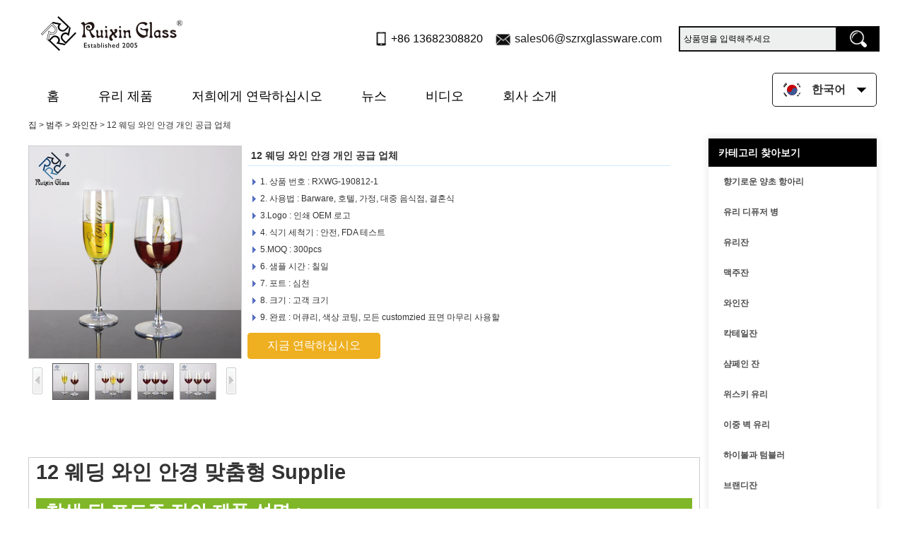

--- FILE ---
content_type: text/html; charset=utf-8
request_url: https://www.glassware-suppliers.com/kr/products/12-Wedding-Wine-Glasses-Personalized-Supplier.html
body_size: 15769
content:
<!DOCTYPE html>
<html lang="ko">

<head>
    <meta charset="utf-8">
    <!-- SEO BEGIN -->
    <title>12 웨딩 와인 안경 개인 공급 업체</title>
    <meta name="keywords" content="웨딩 와인 안경 개인, 제조 업체, 공급 업체, 공장, 제조 업체, 도매" />
    <meta name="description" content="웨딩 와인 안경 개인화, 와인 안경, 사용자 정의 웨딩 와인 안경, 결혼식 와인 안경 제조 업체, 공급 업체, 공장, 중국 도매 https://www.glassware-suppliers.com, 연락처 : WhatsApp : +86 18664550102" />
    <link rel="canonical" href="https://www.glassware-suppliers.com/kr/products/12-Wedding-Wine-Glasses-Personalized-Supplier.html">
    <link rel="alternate" hreflang="en" href="https://www.glassware-suppliers.com/products/12-Wedding-Wine-Glasses-Personalized-Supplier.html">
    <link rel="alternate" hreflang="de" href="https://www.glassware-suppliers.com/de/products/12-Wedding-Wine-Glasses-Personalized-Supplier.html">
    <link rel="alternate" hreflang="fr" href="https://www.glassware-suppliers.com/fr/products/12-Wedding-Wine-Glasses-Personalized-Supplier.html">
    <link rel="alternate" hreflang="ru" href="https://www.glassware-suppliers.com/ru/products/12-Wedding-Wine-Glasses-Personalized-Supplier.html">
    <link rel="alternate" hreflang="es" href="https://www.glassware-suppliers.com/es/products/12-Wedding-Wine-Glasses-Personalized-Supplier.html">
    <link rel="alternate" hreflang="pt" href="https://www.glassware-suppliers.com/pt/products/12-Wedding-Wine-Glasses-Personalized-Supplier.html">
    <link rel="alternate" hreflang="ja" href="https://www.glassware-suppliers.com/jp/products/12-Wedding-Wine-Glasses-Personalized-Supplier.html">
    <link rel="alternate" hreflang="it" href="https://www.glassware-suppliers.com/it/products/12-Wedding-Wine-Glasses-Personalized-Supplier.html">
    <link rel="alternate" hreflang="ko" href="https://www.glassware-suppliers.com/kr/products/12-Wedding-Wine-Glasses-Personalized-Supplier.html">
    <link rel="alternate" hreflang="ar" href="https://www.glassware-suppliers.com/ae/products/12-Wedding-Wine-Glasses-Personalized-Supplier.html">
    <link rel="alternate" hreflang="tr" href="https://www.glassware-suppliers.com/tr/products/12-Wedding-Wine-Glasses-Personalized-Supplier.html">
    <link rel="alternate" hreflang="nl" href="https://www.glassware-suppliers.com/nl/products/12-Wedding-Wine-Glasses-Personalized-Supplier.html">
    <meta property="og:type" content="website" />
    <meta property="og:title" content="12 웨딩 와인 안경 개인 공급 업체" />
    <meta property="og:site_name" content="웨딩 와인 안경 개인, 제조 업체, 공급 업체, 공장, 제조 업체, 도매" />
    <meta property="og:description" content="웨딩 와인 안경 개인화, 와인 안경, 사용자 정의 웨딩 와인 안경, 결혼식 와인 안경 제조 업체, 공급 업체, 공장, 중국 도매 https://www.glassware-suppliers.com, 연락처 : WhatsApp : +86 18664550102" />
    <meta property="og:url" content="https://www.glassware-suppliers.com/kr/products/12-Wedding-Wine-Glasses-Personalized-Supplier.html" />
    <meta property="og:image" content="https://cdn.cloudbf.com/thumb/pad/500x500_xsize/upfile/204/product_o/12-Wedding-Wine-Glasses-Personalized-Supplier.jpg.webp" /><meta property="twitter:image" content="https://cdn.cloudbf.com/thumb/pad/500x500_xsize/upfile/204/product_o/12-Wedding-Wine-Glasses-Personalized-Supplier.jpg.webp"/>
    <meta property="og:image:secure_url" content="https://cdn.cloudbf.com/thumb/pad/500x500_xsize/upfile/204/product_o/12-Wedding-Wine-Glasses-Personalized-Supplier.jpg.webp"/>
    <meta property="twitter:card" content="summary_large_image" /><meta property="og:image:width" content="800"/>
    <meta property="og:image:height" content="800"/>
    <link rel="shortcut icon" href="/favicon.ico">
    <meta name="author" content="yjzw.net">
    <!-- SEO END -->
    <!--[if IE]>
    <meta http-equiv="X-UA-Compatible" content="IE=edge">
    <![endif]-->
    <meta name="viewport" content="width=device-width, initial-scale=1">
        <link rel="stylesheet" type="text/css" href="/themes/zzx/glasswaresa/static/css/font/iconfont.css" />
    <link rel="stylesheet" type="text/css" href="/themes/zzx/glasswaresa/static/fonts/iconfont.css" />
    <link rel="stylesheet" type="text/css" href="/themes/zzx/glasswaresa/static/css/animate.min.css">
    <link rel="stylesheet" type="text/css" href="/themes/zzx/glasswaresa/static/css/yunteam.css?v=1.1.4" />
    <link rel="stylesheet" type="text/css" href="/themes/zzx/glasswaresa/static/css/style.css" />
    <link rel="stylesheet" type="text/css" href="/themes/zzx/glasswaresa/static/css/xiugai.css?v=1.1.1" />
    <!--  -->
    <link rel="stylesheet" href="/themes/zzx/a_public/css/swiper-bundle.min.css" />
    <script src="/themes/zzx/glasswaresa/static/css/font/iconfont.js"></script>
    <script src="/themes/zzx/a_public/js/jquery.min.js"></script>
    <script src="/themes/zzx/a_public/layer/layer.js"></script>
    <script src="/themes/zzx/a_public/js/MSClass.js"></script>
    <script src="/themes/zzx/a_public/js/swiper-bundle.min.js"></script>
    <script src="/themes/zzx/a_public/js/yunteam.js" ty pe="text/javascript" charset="utf-8"></script>
<!--    <link rel="stylesheet" href="/themes/zzx/glasswaresa/static/css/kr.css">-->
    <link rel="stylesheet" type="text/css" href="/themes/zzx/glasswaresa/static/css/boxflexa.css" media="all" />
    <style>
.icon {
  width: 1em;
  height: 1em;
  vertical-align: middle;
  fill: currentColor;
  overflow: hidden;
}
</style>

    <!--[if lt IE 9]>
    <script src="/themes/zzx/a_public/js/html5shiv.min.js"></script>
    <script src="/themes/zzx/a_public/js/respond.min.js"></script>
    <![endif]-->
    

    
    <link rel="stylesheet" href="/themes/zzx/a_public/css/editable_page.css"><!-- Google tag (gtag.js) -->
<script async src="https://www.googletagmanager.com/gtag/js?id=AW-16797554712">
</script>
<script>
  window.dataLayer = window.dataLayer || [];
  function gtag(){dataLayer.push(arguments);}
  gtag('js', new Date());

  gtag('config', 'AW-16797554712');
</script>
<meta name="google-site-verification" content="BwXQ8DUW1wEwrlwYBlsf8OZfoTU3K0MZQB0jjr0wGC8" />
<script type="application/ld+json">
{
  "@context": "http://schema.org",
  "@type": "Organization",
  "name": "심천 Ruixin 유리 제품 유한 공사",
  "url": "https://www.glassware-suppliers.com",
  "logo": "https://cdn.cloudbf.com/files/204/img/2024/04/15/202404151633000129708.png"
}
</script></head>

<body class="">
    <script>
        window.okkiConfigs = window.okkiConfigs || [];
        function okkiAdd() { okkiConfigs.push(arguments); };
        okkiAdd("analytics", { siteId: "2853-21431", gId: "" });
      </script>
      <script async src="//tfile.xiaoman.cn/okki/analyze.js?id=2853-21431-"></script>
    

<!--  -->

    <div class="top-head">
        <div class="head">
             
             <div class="head-nav">
                <div class="dhxxx lclear">
                    <div class="slogo"><a href="/kr" rel="home" title="심천 Ruixin 유리 제품 유한 공사"><img alt="심천 Ruixin 유리 제품 유한 공사" src="https://cdn.cloudbf.com/files/204/img/2024/04/15/202404151633000129708.png" title="심천 Ruixin 유리 제품 유한 공사" alt="심천 Ruixin 유리 제품 유한 공사"></a></div>

                    <div class="search">
                        <form action="/kr/apisearch.html" method="post" name="SearchForm" id="SearchForm">
                            <input type="hidden" name="cid" id="cid" value="0" />
                            <input type="text" class="search_bg" name="keyword" id="keywords" value="상품명을 입력해주세요" def="상품명을 입력해주세요" onfocus="onFocus(this)" onblur="onBlur(this)" />
                            <input type="image" class="search_but" src="/themes/zzx/glasswaresa/static/images/sousuo.png" />
                        </form>
                    </div>
                    <ul class="tip">
                        <li class="xiaophone">+86 13682308820</li>
                        <li class="xiaoemail">
                            <a href="mailto:sales06@szrxglassware.com">sales06@szrxglassware.com</a>
                        </li>
                    </ul>
                </div>
            </div>
            <div class="logonav">
                <div class="nav">
                    <div class='menu'>
                        <ul>
                                                    <li class=""><a href="/kr" >홈</a></li>
                                                                                <li class="nactive">
                                <a href="/kr/products.htm"  target="_blank" >유리 제품<!--                                <svg class="icon" aria-hidden="true">-->
<!--                                  <use xlink:href="#icon-danjiantouxia1"></use>-->
<!--                                </svg>-->
                                </a>
                                                                <div class="submenu ">
                                                                        <div class="menu_children nactive">
                                                                                 <a href="/kr/products/Scented-candle-jar.htm">향기로운 양초 항아리</a>
                                                                            </div>
                                                                        <div class="menu_children nactive">
                                                                                 <a href="/kr/products/Glass-diffuser-bottle.htm">유리 디퓨저 병</a>
                                                                            </div>
                                                                        <div class="menu_children nactive">
                                                                                 <a href="/kr/products/Shot-glass.htm">유리잔</a>
                                                                            </div>
                                                                        <div class="menu_children nactive">
                                                                                 <a href="/kr/products/Glass-beer-and-mug.htm">맥주잔</a>
                                                                            </div>
                                                                        <div class="menu_children nactive">
                                                                                 <a href="/kr/products/Wine-glass.htm">와인잔</a>
                                                                            </div>
                                                                        <div class="menu_children nactive">
                                                                                 <a href="/kr/products/Cocktail-glass.htm">칵테일잔</a>
                                                                            </div>
                                                                        <div class="menu_children nactive">
                                                                                 <a href="/kr/products/Champagne-glass.htm">샴페인 잔</a>
                                                                            </div>
                                                                        <div class="menu_children nactive">
                                                                                 <a href="/kr/products/Whisky-glass.htm">위스키 유리</a>
                                                                            </div>
                                                                        <div class="menu_children nactive">
                                                                                 <a href="/kr/products/Double-wall-glass.htm">이중 벽 유리</a>
                                                                            </div>
                                                                        <div class="menu_children nactive">
                                                                                 <a href="/kr/products/Highball-glass-cup.htm">하이볼과 텀블러</a>
                                                                            </div>
                                                                        <div class="menu_children nactive">
                                                                                 <a href="/kr/products/Brandy-glass.htm">브랜디잔</a>
                                                                            </div>
                                                                        <div class="menu_children nactive">
                                                                                 <a href="/kr/products/Bohemia-glass-bowls.htm">보헤미아 유리 그릇</a>
                                                                            </div>
                                                                        <div class="menu_children nactive">
                                                                                 <a href="/kr/products/Glass-jar.htm">유리병</a>
                                                                            </div>
                                                                        <div class="menu_children nactive">
                                                                                 <a href="/kr/products/Embedded-glass-cup.htm">내장된 유리컵</a>
                                                                            </div>
                                                                        <div class="menu_children nactive">
                                                                                 <a href="/kr/products/Glass-vase.htm">유리 꽃병</a>
                                                                            </div>
                                                                        <div class="menu_children nactive">
                                                                                 <a href="/kr/products/Glass-bowl-and-plates.htm">유리 그릇과 접시</a>
                                                                            </div>
                                                                        <div class="menu_children nactive">
                                                                                 <a href="/kr/products/Glass-teapot.htm">유리 주전자</a>
                                                                            </div>
                                                                        <div class="menu_children nactive">
                                                                                 <a href="/kr/products/Glass-decanters.htm">유리 디캔터</a>
                                                                            </div>
                                                                        <div class="menu_children nactive">
                                                                                 <a href="/kr/products/Glass-ashtray.htm">유리 재떨이</a>
                                                                            </div>
                                                                        <div class="menu_children nactive">
                                                                                 <a href="/kr/products/Promtional-glass-gifts.htm">프로모션 유리 선물</a>
                                                                            </div>
                                                                    </div>
                                                            </li>
                                                                                <li class=""><a href="/kr/contact-us.html" >저희에게 연락하십시오</a></li>
                                                                                <li class=""><a href="/kr/news.htm" >뉴스</a></li>
                                                                                <li class=""><a href="/kr/video.htm"  target="_blank" >비디오</a></li>
                                                                                <li class=""><a href="/kr/about-us.html" >회사 소개</a></li>
                                                                            </ul>
                        <div class="languages">
                            <div class="dt">
                                <img src="/themes/zzx/a_public/flags/4x3/kr.svg" width="22px" height="14px" /><span>한국어</span><i></i>
                            </div>
                            <dl class="language">
                                                                <dd>
                                    <a alt="English" href="https://www.glassware-suppliers.com/products/12-Wedding-Wine-Glasses-Personalized-Supplier.html" class="en1">
                                        <img src="/themes/zzx/a_public/flags/4x3/us.svg" width="24px" height="16px" />
                                        <span>English</span>
                                    </a>
                                </dd>
                                                                <dd>
                                    <a alt="Deutsche" href="https://www.glassware-suppliers.com/de/products/12-Wedding-Wine-Glasses-Personalized-Supplier.html" class="de1">
                                        <img src="/themes/zzx/a_public/flags/4x3/de.svg" width="24px" height="16px" />
                                        <span>Deutsche</span>
                                    </a>
                                </dd>
                                                                <dd>
                                    <a alt="français" href="https://www.glassware-suppliers.com/fr/products/12-Wedding-Wine-Glasses-Personalized-Supplier.html" class="fr1">
                                        <img src="/themes/zzx/a_public/flags/4x3/fr.svg" width="24px" height="16px" />
                                        <span>français</span>
                                    </a>
                                </dd>
                                                                <dd>
                                    <a alt="русский" href="https://www.glassware-suppliers.com/ru/products/12-Wedding-Wine-Glasses-Personalized-Supplier.html" class="ru1">
                                        <img src="/themes/zzx/a_public/flags/4x3/ru.svg" width="24px" height="16px" />
                                        <span>русский</span>
                                    </a>
                                </dd>
                                                                <dd>
                                    <a alt="Español" href="https://www.glassware-suppliers.com/es/products/12-Wedding-Wine-Glasses-Personalized-Supplier.html" class="es1">
                                        <img src="/themes/zzx/a_public/flags/4x3/es.svg" width="24px" height="16px" />
                                        <span>Español</span>
                                    </a>
                                </dd>
                                                                <dd>
                                    <a alt="português" href="https://www.glassware-suppliers.com/pt/products/12-Wedding-Wine-Glasses-Personalized-Supplier.html" class="pt1">
                                        <img src="/themes/zzx/a_public/flags/4x3/pt.svg" width="24px" height="16px" />
                                        <span>português</span>
                                    </a>
                                </dd>
                                                                <dd>
                                    <a alt="日本語" href="https://www.glassware-suppliers.com/jp/products/12-Wedding-Wine-Glasses-Personalized-Supplier.html" class="jp1">
                                        <img src="/themes/zzx/a_public/flags/4x3/jp.svg" width="24px" height="16px" />
                                        <span>日本語</span>
                                    </a>
                                </dd>
                                                                <dd>
                                    <a alt="Italian" href="https://www.glassware-suppliers.com/it/products/12-Wedding-Wine-Glasses-Personalized-Supplier.html" class="it1">
                                        <img src="/themes/zzx/a_public/flags/4x3/it.svg" width="24px" height="16px" />
                                        <span>Italian</span>
                                    </a>
                                </dd>
                                                                <dd>
                                    <a alt="한국어" href="https://www.glassware-suppliers.com/kr/products/12-Wedding-Wine-Glasses-Personalized-Supplier.html" class="kr1">
                                        <img src="/themes/zzx/a_public/flags/4x3/kr.svg" width="24px" height="16px" />
                                        <span>한국어</span>
                                    </a>
                                </dd>
                                                                <dd>
                                    <a alt="عربى" href="https://www.glassware-suppliers.com/ae/products/12-Wedding-Wine-Glasses-Personalized-Supplier.html" class="ae1">
                                        <img src="/themes/zzx/a_public/flags/4x3/ar.svg" width="24px" height="16px" />
                                        <span>عربى</span>
                                    </a>
                                </dd>
                                                                <dd>
                                    <a alt="Türk" href="https://www.glassware-suppliers.com/tr/products/12-Wedding-Wine-Glasses-Personalized-Supplier.html" class="tr1">
                                        <img src="/themes/zzx/a_public/flags/4x3/tr.svg" width="24px" height="16px" />
                                        <span>Türk</span>
                                    </a>
                                </dd>
                                                                <dd>
                                    <a alt="Nederlands" href="https://www.glassware-suppliers.com/nl/products/12-Wedding-Wine-Glasses-Personalized-Supplier.html" class="nl1">
                                        <img src="/themes/zzx/a_public/flags/4x3/nl.svg" width="24px" height="16px" />
                                        <span>Nederlands</span>
                                    </a>
                                </dd>
                                                            </dl>
                        </div>
                    </div>
                </div>
            </div>
            <div class="clear"></div>
        </div>
    </div>

    <div class="clear"></div>
    <script type="application/javascript">
        // $(window).scroll(function() {
        //     var scrollValue = $(window).scrollTop();
        //     scrollValue > 100 ? $('.logonav').addClass('falx') : $('.logonav').removeClass('falx');
        // });
    </script>

    
    <!---->

    <!---->
    
<link rel="stylesheet" type="text/css" href="/themes/zzx/a_public/css/lightbox.css" />
<link rel="stylesheet" type="text/css" href="/themes/zzx/glasswaresa/static/css/products.css" />
<script src="/themes/zzx/a_public/js/Magnifier.js" type="text/javascript" charset="utf-8"></script>
<script src="/themes/zzx/a_public/js/lightbox.js" type="text/javascript" charset="utf-8"></script>
<script type="text/javascript" src="/themes/zzx/a_public/js/Gallery.js"></script>
<div id="container">
    <div id="position">
                <a href="/kr">집</a>
                &gt;
                <a href="/kr/products.htm">범주</a>
                &gt;
                <a href="/kr/products/Wine-glass.htm">와인잔</a>
                &gt; <span>12 웨딩 와인 안경 개인 공급 업체</span>
    </div>
    <div id="main">
        <div class="sider">
            <!--include left-->
            <dl class="box menu category">
    <dt>카테고리 찾아보기</dt>
        <dd class="">
        <a href="/kr/products/Scented-candle-jar.htm" title="중국 향기로운 양초 항아리 제조업체" class="parent">향기로운 양초 항아리</a>
            </dd>
        <dd class="">
        <a href="/kr/products/Glass-diffuser-bottle.htm" title="중국 유리 디퓨저 병 제조업체" class="parent">유리 디퓨저 병</a>
            </dd>
        <dd class="">
        <a href="/kr/products/Shot-glass.htm" title="중국 유리잔 제조업체" class="parent">유리잔</a>
            </dd>
        <dd class="">
        <a href="/kr/products/Glass-beer-and-mug.htm" title="중국 맥주잔 제조업체" class="parent">맥주잔</a>
            </dd>
        <dd class="active">
        <a href="/kr/products/Wine-glass.htm" title="중국 와인잔 제조업체" class="parent">와인잔</a>
            </dd>
        <dd class="">
        <a href="/kr/products/Cocktail-glass.htm" title="중국 칵테일잔 제조업체" class="parent">칵테일잔</a>
            </dd>
        <dd class="">
        <a href="/kr/products/Champagne-glass.htm" title="중국 샴페인 잔 제조업체" class="parent">샴페인 잔</a>
            </dd>
        <dd class="">
        <a href="/kr/products/Whisky-glass.htm" title="중국 위스키 유리 제조업체" class="parent">위스키 유리</a>
            </dd>
        <dd class="">
        <a href="/kr/products/Double-wall-glass.htm" title="중국 이중 벽 유리 제조업체" class="parent">이중 벽 유리</a>
            </dd>
        <dd class="">
        <a href="/kr/products/Highball-glass-cup.htm" title="중국 하이볼과 텀블러 제조업체" class="parent">하이볼과 텀블러</a>
            </dd>
        <dd class="">
        <a href="/kr/products/Brandy-glass.htm" title="중국 브랜디잔 제조업체" class="parent">브랜디잔</a>
            </dd>
        <dd class="">
        <a href="/kr/products/Bohemia-glass-bowls.htm" title="중국 보헤미아 유리 그릇 제조업체" class="parent">보헤미아 유리 그릇</a>
            </dd>
        <dd class="">
        <a href="/kr/products/Glass-jar.htm" title="중국 유리병 제조업체" class="parent">유리병</a>
            </dd>
        <dd class="">
        <a href="/kr/products/Embedded-glass-cup.htm" title="중국 내장된 유리컵 제조업체" class="parent">내장된 유리컵</a>
            </dd>
        <dd class="">
        <a href="/kr/products/Glass-vase.htm" title="중국 유리 꽃병 제조업체" class="parent">유리 꽃병</a>
            </dd>
        <dd class="">
        <a href="/kr/products/Glass-bowl-and-plates.htm" title="중국 유리 그릇과 접시 제조업체" class="parent">유리 그릇과 접시</a>
            </dd>
        <dd class="">
        <a href="/kr/products/Glass-teapot.htm" title="중국 유리 주전자 제조업체" class="parent">유리 주전자</a>
            </dd>
        <dd class="">
        <a href="/kr/products/Glass-decanters.htm" title="중국 유리 디캔터 제조업체" class="parent">유리 디캔터</a>
            </dd>
        <dd class="">
        <a href="/kr/products/Glass-ashtray.htm" title="중국 유리 재떨이 제조업체" class="parent">유리 재떨이</a>
            </dd>
        <dd class="">
        <a href="/kr/products/Promtional-glass-gifts.htm" title="중국 프로모션 유리 선물 제조업체" class="parent">프로모션 유리 선물</a>
            </dd>
    </dl>

            <script type="text/javascript">
    $('.category dd span').click(function(){
        if($(this).parent().hasClass('select')){
            $(this).parent().removeClass('select')
        }else{
            $(this).parent().toggleClass('open').siblings().removeClass('open');
        }
    })
</script>
<div class="h5"></div>


<div class="website" ><dl class="box cert">
    <dt>인증</dt>
    <dd>
        <div class="swiper-container add_Certifications6">
            <div class="swiper-wrapper">
                                <div class="swiper-slide">
                                        <a href="javascript:void(0);"><img src="https://cdn.cloudbf.com/thumb/format/mini_xsize/files/204/img/2024/06/19/202406191625580165587.jpg.webp" title=""></a>
                                    </div>
                                <div class="swiper-slide">
                                        <a href="javascript:void(0);"><img src="https://cdn.cloudbf.com/thumb/format/mini_xsize/files/204/img/2024/06/19/202406191628070184989.jpg.webp" title=""></a>
                                    </div>
                                <div class="swiper-slide">
                                        <a href="javascript:void(0);"><img src="https://cdn.cloudbf.com/thumb/format/mini_xsize/files/204/img/2024/06/19/202406191627550192673.jpg.webp" title=""></a>
                                    </div>
                                <div class="swiper-slide">
                                        <a href="javascript:void(0);"><img src="https://cdn.cloudbf.com/thumb/format/mini_xsize/files/204/img/2024/06/19/202406191627400193620.jpg.webp" title=""></a>
                                    </div>
                                <div class="swiper-slide">
                                        <a href="javascript:void(0);"><img src="https://cdn.cloudbf.com/thumb/format/mini_xsize/files/204/img/2024/06/19/202406191627260117018.jpg.webp" title=""></a>
                                    </div>
                                <div class="swiper-slide">
                                        <a href="javascript:void(0);"><img src="https://cdn.cloudbf.com/thumb/format/mini_xsize/files/204/img/2024/06/19/202406191627100105507.jpg.webp" title=""></a>
                                    </div>
                                <div class="swiper-slide">
                                        <a href="javascript:void(0);"><img src="https://cdn.cloudbf.com/thumb/format/mini_xsize/files/204/img/2024/06/19/202406191626530190249.jpg.webp" title=""></a>
                                    </div>
                                <div class="swiper-slide">
                                        <a href="javascript:void(0);"><img src="https://cdn.cloudbf.com/thumb/format/mini_xsize/files/204/img/2024/06/19/202406191626390154483.jpg.webp" title=""></a>
                                    </div>
                                <div class="swiper-slide">
                                        <a href="javascript:void(0);"><img src="https://cdn.cloudbf.com/thumb/format/mini_xsize/files/204/img/2024/06/19/202406191626210146124.jpg.webp" title=""></a>
                                    </div>
                                            </div>
            <div class="swiper-button-next swiper-button-black"></div>
            <div class="swiper-button-prev swiper-button-black"></div>
        </div>
        <!---->
        <script>
            var swiper = new Swiper('.add_Certifications6', {
      spaceBetween: 30,
      centeredSlides: true,
      loop:true,
      autoplay: {
        delay: 4500,
        disableOnInteraction: false,
      },
      navigation: {
        nextEl: '.add_Certifications6 .swiper-button-next',
        prevEl: '.add_Certifications6 .swiper-button-prev',
      },
    });
  </script>
    </dd>
</dl>
</div>
<div class="h5"></div>


<dl class="box subscribe">
    <dt>구독</dt>
    <dd>
        <div class="annotation">새 제품에 대한 이메일 업데이트 받기</div>
        <form>
            <input type="text" class="textbox" name="Email" id="Email" value="이메일 주소" def="이메일 주소" onfocus="onFocus(this)" onblur="onBlur(this)" />
            <input type="button" class="btn" value="구독" onclick="Subscribe()">
        </form>
    </dd>
</dl>
<div class="h5"></div>


<script>
    
        window.Subscribe = function () {
            var email = $("#Email").val();
            var t  = /^(\w-*\.*)+@(\w-?)+(\.\w{2,})+$/;;
            if(!(t.test(email))){
                layer.msg('당신의 이메일 주소를 입력하십시오!', {icon: 5,  anim: 6});
                return false;
            }
            if (email == 'E-mail Address' || email == ''){
                layer.msg('당신의 이메일 주소를 입력하십시오!', {icon: 5,  anim: 6});
                return false;
            }else{
                layer.load();
              
                $.ajax({
                    url:"/kr/emailsave.html",
                    dataType:"json",
                    async:true,
                    data:{email:email},
                    type:"POST",
                    success:function(res){
                        layer.closeAll('loading');
                        if (res.code !== 200){
                            layer.msg(res.msg, {icon: 5,  anim: 6});
                        }else{
                            layer.msg(res.msg, {icon:6,time:1000}, function(){
                                location.reload();
                            });
                        }
                    },fail:function(err){
                        layer.closeAll('loading');
                    }
                });
            }
        }


</script>
            <!--include left end-->
        </div>
        <div class="sBody">
            <div class="products_details">
                <div class="cover">
                    <div class="pic_box" id="picture_show"><a href="https://cdn.cloudbf.com/thumb/format/mini_xsize/upfile/204/product_o/12-Wedding-Wine-Glasses-Personalized-Supplier_3.jpg.webp" hidefocus="true" class="active"  rel="pictures" title="12 웨딩 와인 안경 개인 공급 업체"><img data-src="https://cdn.cloudbf.com/thumb/format/mini_xsize/upfile/204/product_o/12-Wedding-Wine-Glasses-Personalized-Supplier_3.jpg.webp" src="https://cdn.cloudbf.com/thumb/format/mini_xsize/upfile/204/product_o/12-Wedding-Wine-Glasses-Personalized-Supplier_3.jpg.webp" alt="12 웨딩 와인 안경 개인 공급 업체" width="300px" height="300px"></a><a href="https://cdn.cloudbf.com/thumb/format/mini_xsize/upfile/204/product_o/12-Wedding-Wine-Glasses-Personalized-Supplier_4.jpg.webp" hidefocus="true"  class="hide"  rel="pictures" title="12 웨딩 와인 안경 개인 공급 업체"><img data-src="https://cdn.cloudbf.com/thumb/format/mini_xsize/upfile/204/product_o/12-Wedding-Wine-Glasses-Personalized-Supplier_4.jpg.webp" src="https://cdn.cloudbf.com/thumb/format/mini_xsize/upfile/204/product_o/12-Wedding-Wine-Glasses-Personalized-Supplier_4.jpg.webp" alt="12 웨딩 와인 안경 개인 공급 업체" width="300px" height="300px"></a><a href="https://cdn.cloudbf.com/thumb/format/mini_xsize/upfile/204/product_o/12-Wedding-Wine-Glasses-Personalized-Supplier_2.jpg.webp" hidefocus="true"  class="hide"  rel="pictures" title="12 웨딩 와인 안경 개인 공급 업체"><img data-src="https://cdn.cloudbf.com/thumb/format/mini_xsize/upfile/204/product_o/12-Wedding-Wine-Glasses-Personalized-Supplier_2.jpg.webp" src="https://cdn.cloudbf.com/thumb/format/mini_xsize/upfile/204/product_o/12-Wedding-Wine-Glasses-Personalized-Supplier_2.jpg.webp" alt="12 웨딩 와인 안경 개인 공급 업체" width="300px" height="300px"></a><a href="https://cdn.cloudbf.com/thumb/format/mini_xsize/upfile/204/product_o/12-Wedding-Wine-Glasses-Personalized-Supplier.jpg.webp" hidefocus="true"  class="hide"  rel="pictures" title="12 웨딩 와인 안경 개인 공급 업체"><img data-src="https://cdn.cloudbf.com/thumb/format/mini_xsize/upfile/204/product_o/12-Wedding-Wine-Glasses-Personalized-Supplier.jpg.webp" src="https://cdn.cloudbf.com/thumb/format/mini_xsize/upfile/204/product_o/12-Wedding-Wine-Glasses-Personalized-Supplier.jpg.webp" alt="12 웨딩 와인 안경 개인 공급 업체" width="300px" height="300px"></a><div id="loadingBox"></div>
                        <div id="loading"></div>
                    </div>
                    <div class="pic_list">
                        <a href="#" hidefocus="true" class="left" onclick="return Gallery.setLeft(this);"></a>
                        <a href="#" hidefocus="true" class="right" onclick="return Gallery.setRight(this);"></a>
                        <div class="list">
                            <div id="images_list"><a href="https://cdn.cloudbf.com/thumb/format/mini_xsize/upfile/204/product_o/12-Wedding-Wine-Glasses-Personalized-Supplier_3.jpg.webp" class="active"  hidefocus="true" onclick="return Gallery.setCover(this);"><img src="https://cdn.cloudbf.com/thumb/fixed/50x50_xsize/upfile/204/product_o/12-Wedding-Wine-Glasses-Personalized-Supplier_3.jpg.webp" title="12 웨딩 와인 안경 개인 공급 업체" /></a><a href="https://cdn.cloudbf.com/thumb/format/mini_xsize/upfile/204/product_o/12-Wedding-Wine-Glasses-Personalized-Supplier_4.jpg.webp"  hidefocus="true" onclick="return Gallery.setCover(this);"><img src="https://cdn.cloudbf.com/thumb/fixed/50x50_xsize/upfile/204/product_o/12-Wedding-Wine-Glasses-Personalized-Supplier_4.jpg.webp" title="12 웨딩 와인 안경 개인 공급 업체" /></a><a href="https://cdn.cloudbf.com/thumb/format/mini_xsize/upfile/204/product_o/12-Wedding-Wine-Glasses-Personalized-Supplier_2.jpg.webp"  hidefocus="true" onclick="return Gallery.setCover(this);"><img src="https://cdn.cloudbf.com/thumb/fixed/50x50_xsize/upfile/204/product_o/12-Wedding-Wine-Glasses-Personalized-Supplier_2.jpg.webp" title="12 웨딩 와인 안경 개인 공급 업체" /></a><a href="https://cdn.cloudbf.com/thumb/format/mini_xsize/upfile/204/product_o/12-Wedding-Wine-Glasses-Personalized-Supplier.jpg.webp"  hidefocus="true" onclick="return Gallery.setCover(this);"><img src="https://cdn.cloudbf.com/thumb/fixed/50x50_xsize/upfile/204/product_o/12-Wedding-Wine-Glasses-Personalized-Supplier.jpg.webp" title="12 웨딩 와인 안경 개인 공급 업체" /></a></div>
                        </div>
                    </div>
                    <div class="addthis_share">
                        <!-- ShareThis BEGIN -->
                        <div class="sharethis-inline-share-buttons"></div>
                        <!-- ShareThis END -->
                    </div>
                    <script type="text/javascript">
                    var Gallery = new GalleryClass("images_list", "picture_show");
                    // $j(function() { $j(".pic_box a").lightBox(); });
                    Gallery.Type = 2;
                    var Magnifier = new MagnifierClass(Y("picture_show"), 300, 300);
                    </script>
                </div>
                <div class="parameters">
                    <h3>12 웨딩 와인 안경 개인 공급 업체</h3>
                     <ul>
                                                <li>1. 상품 번호 :&nbsp;RXWG-190812-1</li>
                                                <li>2. 사용법 :&nbsp;Barware, 호텔, 가정, 대중 음식점, 결혼식</li>
                                                <li>3.Logo :&nbsp;인쇄 OEM 로고</li>
                                                <li>4. 식기 세척기 :&nbsp;안전, FDA 테스트</li>
                                                <li>5.MOQ :&nbsp;300pcs</li>
                                                <li>6. 샘플 시간 :&nbsp;칠일</li>
                                                <li>7. 포트 :&nbsp;심천 </li>
                                                <li>8. 크기 :&nbsp;고객 크기</li>
                                                <li>9. 완료 :&nbsp;머큐리, 색상 코팅, 모든 customzied 표면 마무리 사용할</li>
                                            </ul>
                    <div class="inquiry_btn"><a href="/kr/inquiry/12-Wedding-Wine-Glasses-Personalized-Supplier.html" rel="nofollow">지금 연락하십시오</a></div>
                </div>
                <div class="clear"></div>
                <!---->
                <div class="product_description" id="Description">
                                        <p><span style="font-family: Arial;"><span style="font-size: 22pt; font-weight: bold;">12 웨딩 와인 안경 맞춤형 Supplie</span></span></p>
<div style="color: rgb(0, 0, 0); font-style: normal; font-weight: 400; background-color: rgb(128, 183, 40); font-size: 22px;">
<h3 style="font-weight: bold; line-height: 1; font-size: 1.17em; margin: 0.83em 0px;"><span style="line-height: 38.61px; color: rgb(255, 255, 255); font-family: Arial;"> 착색 된 포도주 잔의 제품 설명 :</span></h3>
</div>
<div style="color: rgb(0, 0, 0); font-size: 12px; font-style: normal; font-weight: 400;">
<table style="width:100%; border-collapse: collapse; height: 120px;" border="1" cellspacing="2" cellpadding="3">
  <tbody>
    <tr>
      <td style="font-size: 12px; color: rgb(0, 0, 0); margin: 8px; height: 43px;" colspan="4"><span style="font-family: Arial;"><span style="font-size: 12pt;">착색 된 포도주 잔 공급자는 지금 여기에 있습니다. OEM와 ODM 원 스톱 서비스 주문을 받아서 만드는, 질 확인을 위해 당신에게 견본을 보내 게 행복하십시오.</span><br>
      <span style="font-size: 12pt;">      </span><strong><span style="line-height: 18px; text-decoration: underline;"><span style="font-size: 12pt;"> web@glassware-suppliers.com; P : +86 18664550102</span></span></strong></span></td>
    </tr>
    <tr>
      <td style="font-size: 12px; color: rgb(0, 0, 0); margin: 8px; height: 29px;"><span style="font-size: 12pt; font-family: Arial;"> 1. 유리 촛대와 항아리</span></td>
      <td style="font-size: 12px; color: rgb(0, 0, 0); margin: 8px; height: 29px;"><span style="font-size: 12pt; font-family: Arial;"> 3. 와인 글라스</span></td>
      <td style="font-size: 12px; color: rgb(0, 0, 0); margin: 8px; height: 29px;"><span style="font-size: 12pt; font-family: Arial;"> 5. 병, 용기</span></td>
      <td style="font-size: 12px; color: rgb(0, 0, 0); margin: 8px; height: 29px;"><span style="font-size: 12pt; font-family: Arial;"> 7. 크리스탈 와인 글라스</span></td>
    </tr>
    <tr>
      <td style="font-size: 12px; color: rgb(0, 0, 0); margin: 8px; height: 29px;"><span style="font-size: 12pt; font-family: Arial;"> 2. 유리 디켄터</span></td>
      <td style="font-size: 12px; color: rgb(0, 0, 0); margin: 8px; height: 29px;"><span style="font-size: 12pt; font-family: Arial;"> 4. 맥주 유리</span></td>
      <td style="font-size: 12px; color: rgb(0, 0, 0); margin: 8px; height: 29px;"><span style="font-size: 12pt; font-family: Arial;"> 6. 향수 병</span></td>
      <td style="font-size: 12px; color: rgb(0, 0, 0); margin: 8px; height: 29px;"><span style="font-family: Arial;"><span style="font-size: 12pt;"> 8. OEM 컬러 와인 잔</span></span></td>
    </tr>
  </tbody>
</table>
<span style="font-family: Arial;"><br>
<br>
</span></div>
<div style="color: rgb(0, 0, 0); font-size: 12px; font-style: normal; font-weight: 400;"><span style="font-family: Arial;"> <img src="https://cdn.cloudbf.com/thumb/format/mini_xsize/upfile/204/images/f9/20190812180653753.jpg.webp" border="0" alt="12 Wedding Wine Glasses Personalized Supplie" style=""></span></div>
<div style="color: rgb(0, 0, 0); font-size: 12px; font-style: normal; font-weight: 400;">
<p style="margin: 0px; padding: 0px; color: rgb(0, 0, 0); font-size: 12px; font-style: normal; font-weight: normal; background-color: rgb(255, 255, 255);"><span style="font-family: Arial;"> </span></p>
<div style="color: rgb(0, 0, 0); font-style: normal; font-weight: normal; background-color: rgb(128, 183, 40); font-size: 22px;">
<h3 style="font-weight: bold; line-height: 1; font-size: 1.17em; margin: 0.83em 0px;"><span style="line-height: 38.61px; color: rgb(255, 255, 255); font-family: Arial;"> 착색 된 포도주 잔 특징 :</span></h3>
</div>
</div>
<div style="">
<div style=""><span style="line-height: 32px; font-family: Arial;"><span style="font-size: 18pt;">1. 디자인, 색상 및 로고를 사용자 정의 할 수 있습니다.</span></span></div>
<div style="margin: 0px; padding: 0px;"><span style="line-height: 32px; font-family: Arial;"><span style="font-size: 18pt;">2. 로고는 제품에 인쇄 될 수 있습니다.</span></span></div>
<div style="margin: 0px; padding: 0px;"><span style="line-height: 32px; font-family: Arial;"><span style="font-size: 18pt;">3. 당신이 사용할 수있는 모든 색상.</span></span></div>
<div style="margin: 0px; padding: 0px;"><span style="line-height: 32px; font-family: Arial;"><span style="font-size: 18pt;">4. 포장은 안전합니다.</span></span></div>
<div style="margin: 0px; padding: 0px;"><span style="line-height: 32px; font-family: Arial;"><span style="font-size: 18pt;">5. 모든 크기를 사용할 수 있습니다.</span></span></div>
<div style="margin: 0px; padding: 0px;"><span style="line-height: 32px; font-family: Arial;"><span style="font-size: 18pt;">6. 테스트는 검사 표준을 충족합니다.</span></span></div>
<div style=""><span style="line-height: 27px; font-family: Arial;"><span style="font-size: 18pt;">6. 친환경, 통과 FDA, CA65, LFGB 표준 테스트.</span></span></div>
<div style=""><span style="line-height: 27px; font-family: Arial; font-size: 18pt; background-color: rgb(153, 204, 0);">7. MOQ는 300pcs입니다.</span></div>
</div>
<div style="color: rgb(0, 0, 0); font-size: 12px; font-style: normal; font-weight: 400;"><span style="font-family: Arial;"><br>
</span></div>
<div style="color: rgb(0, 0, 0); font-size: 12px; font-style: normal; font-weight: 400;"><span style="font-family: Arial;"><img src="https://cdn.cloudbf.com/thumb/format/mini_xsize/upfile/204/images/66/20190812180710230.jpg.webp" border="0" style="" alt="12 Wedding Wine Glasses Personalized Supplie"></span></div>
<div style="color: rgb(0, 0, 0); font-size: 12px; font-style: normal; font-weight: 400;"><span style="font-family: Arial;"><br>
</span></div>
<div style="color: rgb(0, 0, 0); font-size: 12px; font-style: normal; font-weight: 400;"><span style="font-family: Arial;"><br>
</span>
<table style="width:100%; background-color: rgb(255, 255, 255); border-collapse: collapse; height: 292px;" border="1" cellspacing="2" cellpadding="3">
  <tbody>
    <tr>
      <td style="font-size: 12px; color: rgb(0, 0, 0); margin: 8px; height: 19px;" colspan="2"><span style="font-family: Arial;"><span style="font-size: 12pt;">제품에 대한 전문적인 공장을 찾은 것을 축하합니다. </span><span style="line-height: 18px; font-weight: bold; font-size: 12pt;">서비스 우위</span><span style="font-size: 12pt;"> :</span></span></td>
    </tr>
    <tr>
      <td style="font-size: 12px; color: rgb(0, 0, 0); margin: 8px; height: 61px;"><span style="line-height: 18px; font-weight: bold; font-family: Arial;"><span style="font-size: 12pt;">크기 & 디자인</span></span></td>
      <td style="font-size: 12px; color: rgb(0, 0, 0); margin: 8px; height: 61px;"><span style="font-family: Arial;"><span style="font-size: 12pt;">1. 우리는 당신에게 우승자 시장을위한 0.5cm-100cm 다른 크기 및 모양이 있습니다. </span><br>
      <span style="font-size: 12pt;">      2. 당신의 디자인 금형 사용자 정의 또는 우리의 뜨거운 디자인 추천. </span><br>
      <span style="font-size: 12pt;">      3. HS 코드 참조로 모든 것을 제어하십시오 : 940550000 또는 7013100000 </span><br>
      <span style="font-size: 12pt;">      4. 1 개의 배치에있는 혼합 크기 그리고 디자인</span></span></td>
    </tr>
    <tr>
      <td style="font-size: 12px; color: rgb(0, 0, 0); margin: 8px; height: 31px;"><span style="line-height: 18px; font-weight: bold; font-family: Arial; font-size: 12pt;">색상 (믹스 색상)</span></td>
      <td style="font-size: 12px; color: rgb(0, 0, 0); margin: 8px; height: 31px;"><span style="font-family: Arial;"><span style="font-size: 12pt;"> 우리는 배치에있는 혼합 색깔을 받아들이고, Pantone NO.를 우리에게 제공합니다 </span><br>
      <span style="font-size: 12pt;">       Pantone NO가 있습니다. 당신의 선택을 위해</span></span></td>
    </tr>
    <tr>
      <td style="font-size: 12px; color: rgb(0, 0, 0); margin: 8px; height: 31px;"><span style="line-height: 18px; font-weight: bold; font-family: Arial; font-size: 12pt;">MOQ (작은 수량)</span></td>
      <td style="font-size: 12px; color: rgb(0, 0, 0); margin: 8px; height: 31px;"><span style="font-family: Arial;"><span style="font-size: 12pt;"> 50-200-500-1000-2000-3000-5000-10000-20000 개 </span><br>
      <span style="font-size: 12pt;">       다른 크기, 품목, 디자인 및 과정에 달려 있으십시오. 최소 및 소량 수락</span></span></td>
    </tr>
    <tr>
      <td style="font-size: 12px; color: rgb(0, 0, 0); margin: 8px; height: 37px;"><span style="line-height: 18px; font-weight: bold; font-family: Arial; font-size: 12pt;">공장 최저 가격</span></td>
      <td style="font-size: 12px; color: rgb(0, 0, 0); margin: 8px; height: 37px;"><span style="font-family: Arial;"><span style="font-size: 12pt;"> 우리는 공장, 최저 가격과 좋은 품질과 최고의 서비스를 보장합니다, </span><br>
      <span style="font-size: 12pt;">       우리는 최고의 서비스 7 * 24 시간 온라인, 행복 우리의 공장.</span></span></td>
    </tr>
    <tr>
      <td style="font-size: 12px; color: rgb(0, 0, 0); margin: 8px; height: 76px;"><span style="line-height: 18px; font-weight: bold; font-family: Arial; font-size: 12pt;">빠른 배달 시간</span></td>
      <td style="font-size: 12px; color: rgb(0, 0, 0); margin: 8px; height: 76px;"><span style="font-family: Arial;"><span style="font-size: 12pt;"> 샘플 : 유색 및 수은 및 레이저 조각 프로세스 및 재고 또는 선반 샘플</span><br>
      <span style="font-size: 12pt;">       발송 된 날짜는 1 일 이내입니다.</span><br>
      <span style="font-size: 12pt;">       다른 처리 샘플 시간 : 2-10 일,</span><br>
      <span style="font-size: 12pt;">       대량 상품 시간 : 25-40 일, 가장 큰 주문 수량에 따라 달라집니다.</span></span></td>
    </tr>
  </tbody>
</table>
</div>
<div style="font-size: 12px; font-style: normal; font-weight: 400;"><span style="font-family: Arial;"><br>
</span></div>
<div style="font-size: 12px; font-style: normal; font-weight: 400;"><span style="font-family: Arial;"><img src="https://cdn.cloudbf.com/thumb/format/mini_xsize/upfile/204/images/82/20190812180721857.jpg.webp" border="0" alt="12 Wedding Wine Glasses Personalized Supplie"><br>
</span></div>
<div style="font-size: 12px; font-style: normal; font-weight: 400;"><span style="font-family: Arial;"><br>
</span></div>
<div style="font-size: 12px; font-style: normal; font-weight: 400;"><span style="font-family: Arial;"><img src="https://cdn.cloudbf.com/thumb/format/mini_xsize/upfile/204/images/10/20190812180731414.jpg.webp" border="0" alt="12 Wedding Wine Glasses Personalized Supplie" style="width: 800px; height: 800px;"><br>
</span></div>
<div style="font-size: 12px; font-style: normal; font-weight: 400;"><span style="font-family: Arial;"><br>
</span></div>
<div style="font-size: 12px; font-style: normal; font-weight: 400;"><span style="font-family: Arial;"><img src="https://cdn.cloudbf.com/thumb/format/mini_xsize/upfile/204/images/fd/20190812180743275.jpg.webp" border="0" alt="12 Wedding Wine Glasses Personalized Supplie"><br>
</span></div>
<div style="font-size: 12px; font-style: normal; font-weight: 400;"><span style="font-family: Arial;"><br>
</span></div>
<div style="font-size: 12px; font-style: normal; font-weight: 400;"><span style="font-family: Arial;"><img src="https://cdn.cloudbf.com/thumb/format/mini_xsize/upfile/204/images/6f/20190812180753174.jpg.webp" border="0" alt="12 Wedding Wine Glasses Personalized Supplie"><br>
</span></div>
<div style="font-size: 12px; font-style: normal; font-weight: 400;"><span style="font-family: Arial;"><br>
</span></div>
<div style="font-size: 12px; font-style: normal; font-weight: 400;"><span style="font-family: Arial;"><img src="https://cdn.cloudbf.com/thumb/format/mini_xsize/upfile/204/images/40/20190812180805386.jpg.webp" border="0" alt="12 Wedding Wine Glasses Personalized Supplie"><br>
</span></div>
<div style="font-size: 12px; font-style: normal; font-weight: 400;"><span style="font-family: Arial;"><br>
</span></div>
<div style="font-size: 12px; font-style: normal; font-weight: 400;"><span style="font-family: Arial;"><img src="https://cdn.cloudbf.com/thumb/format/mini_xsize/upfile/204/images/a9/20190812180817900.jpg.webp" border="0"></span></div>
<div style="font-size: 12px; font-style: normal; font-weight: 400;"><span style="font-family: Arial;"><br>
</span></div>
<div style="font-size: 12px; font-style: normal; font-weight: 400;"><span style="font-family: Arial;"> </span></div>
<div style="color: rgb(0, 0, 0); font-size: 12px; font-style: normal; font-weight: 400;"><span style="font-family: Arial;"><img src="https://cdn.cloudbf.com/thumb/format/mini_xsize/upfile/204/images/22/20181023162723371.jpg.webp" border="0" style="width: 800px; height: 585px;" alt="12 Wedding Wine Glasses Personalized Supplie"></span></div>
<div style="color: rgb(0, 0, 0); font-style: normal;">
<div style="font-size: 22px; font-weight: 400; background-color: rgb(128, 183, 40);">
<h3 style="font-weight: bold; line-height: 1; font-size: 1.17em; margin: 0.83em 0px;"><span style="line-height: 38.61px; color: rgb(255, 255, 255); font-family: Arial;"> 착색 된 포도주 잔 공장 이점 :</span></h3>
</div>
<div style="font-size: 12px; font-weight: 400;">
<div>
<table style="width:100%; border-collapse: collapse; height: 86px;" border="1" cellspacing="2" cellpadding="3">
  <tbody>
    <tr>
      <td style="font-size: 12px; color: rgb(0, 0, 0); margin: 8px; height: 15px;" colspan="2"><span style="font-family: Arial;"> <span style="line-height: 18px; font-weight: bold;">당신의 참고를위한 우리 공장의 이점에 관하여.</span>  </span></td>
    </tr>
    <tr>
      <td style="font-size: 12px; color: rgb(0, 0, 0); margin: 8px; height: 15px;"><span style="font-family: Arial;"> 1. 13 년 이상 제조.</span></td>
      <td style="font-size: 12px; color: rgb(0, 0, 0); margin: 8px; height: 15px;"><span style="font-family: Arial;">2. 10 년 이상 원 스톱 서비스. </span></td>
    </tr>
    <tr>
      <td style="font-size: 12px; color: rgb(0, 0, 0); margin: 8px; height: 15px;"><span style="font-family: Arial;"> 3. 우리는 공장에 큰 쇼룸이 있습니다.</span></td>
      <td style="font-size: 12px; color: rgb(0, 0, 0); margin: 8px; height: 15px;"><span style="font-family: Arial;">4. 우리는 TESCO 등 공급 업체입니다. </span></td>
    </tr>
    <tr>
      <td style="font-size: 12px; color: rgb(0, 0, 0); margin: 8px; height: 15px;"><span style="font-family: Arial;"> 5. 우리는 13 년 이상의 수출 경험.</span></td>
      <td style="font-size: 12px; color: rgb(0, 0, 0); margin: 8px; height: 15px;"><span style="font-family: Arial;">6. 행복 샘플을 보내 확인 품질.</span></td>
    </tr>
  </tbody>
</table>
<span style="font-family: Arial;"><br>
</span></div>
<div><span style="font-family: Arial;"><img src="https://cdn.cloudbf.com/thumb/format/mini_xsize/upfile/204/images/f1/20181023162805485.jpg.webp" border="0" style="width: 800px; height: 728px;" alt="12 Wedding Wine Glasses Personalized Supplie"><br>
</span></div>
<div style="background-color: rgb(128, 183, 40); font-size: 22px;">
<h3 style="font-weight: bold; line-height: 1; font-size: 1.17em; margin: 0.83em 0px;"><span style="line-height: 38.61px; color: rgb(255, 255, 255); font-family: Arial;"> 착색 된 포도주 잔 패킹 & 배달:</span></h3>
</div>
<div><span style="font-family: Arial;"><img src="//sc01.alicdn.com/kf/HTB1RbVOPXXXXXcFaXXXq6xXFXXXg/230026186/HTB1RbVOPXXXXXcFaXXXq6xXFXXXg.jpg" ori-width="780" ori-height="430" alt="12 Wedding Wine Glasses Personalized Supplie" style="width: 800px; height: 441px;"></span></div>
<span style="font-family: Arial;"><br>
</span>
<table style="width: 100%; border-collapse: collapse; height: 45px;" border="1" cellspacing="2" cellpadding="3">
  <tbody>
    <tr>
      <td style="font-size: 12px; color: rgb(0, 0, 0); " colspan="2"><span style="line-height: 18px; font-weight: bold; font-family: Arial;"><span style="font-size: 18pt;">789 안전하고 안전한 패키지. 우리는 매우 신중하게 포장 제품 및 샘플 </span></span></td>
    </tr>
  </tbody>
</table>
</div>
<div style="font-size: 12px; font-weight: 400;"><span style="font-family: Arial;"><span style="font-size: 18pt;"> </span></span></div>
<div style="font-size: 12px; font-weight: 400;">
<div style="background-color: rgb(128, 183, 40); font-size: 22px;">
<h3 style="font-weight: bold; line-height: 1; font-size: 1.17em; margin: 0.83em 0px;"><span style="line-height: 38.61px; color: rgb(255, 255, 255); font-family: Arial;"> 팀 고객 서비스 :</span></h3>
</div>
<div><span style="font-family: Arial;"><img src="https://cdn.cloudbf.com/thumb/format/mini_xsize/upfile/204/images/d7/20181023161050188.jpg.webp" border="0" style="width: 800px; height: 388px;" alt="12 Wedding Wine Glasses Personalized Supplie"><br>
</span></div>
</div>
<div style="font-size: 12px; font-weight: 400;"><span style="font-family: Arial;"><br>
</span></div>
<div style="">
<div style="font-size: 12px;">
<div style="font-weight: 400; background-color: rgb(128, 183, 40); font-size: 22px;">
<h3 style="font-weight: bold; line-height: 1; font-size: 1.17em; margin: 0.83em 0px;"><span style="line-height: 38.61px; color: rgb(255, 255, 255); font-family: Arial;"> 증명서:</span></h3>
</div>
<span style="font-family: Arial;"><br>
</span></div>
<div style="font-size: 12px; font-weight: 400;"><span style="font-family: Arial;"><img src="https://cdn.cloudbf.com/thumb/format/mini_xsize/upfile/204/images/2b/20181023162851874.jpg.webp" style="width:800px;height:1316px;" border="0" alt="12 Wedding Wine Glasses Personalized Supplie"><br>
</span></div>
<div style="">
<div style="font-size: 22px; font-weight: normal; color: rgb(0, 0, 0); font-style: normal; background-color: rgb(128, 183, 40);">
<h3 style="font-weight: bold; line-height: 1; font-size: 1.17em; margin: 0.83em 0px;"><span style="line-height: 38.61px; color: rgb(255, 255, 255); font-family: Arial;"> 무료 샘플의 장점 :</span></h3>
</div>
<div style="font-size: 12px; font-weight: 400;"><span style="font-family: Arial;"><br>
</span></div>
<div style="font-size: 12px; font-weight: 400;"><span style="font-size: 16px; font-family: Arial;">1. 공장 직접 가격, 더 경쟁력있는.</span></div>
<div style="font-size: 12px; font-weight: 400;"><span style="font-size: 16px; font-family: Arial;">2. 성숙한 기술, 고품질, 생산 도중 더 적은 결함 제품.</span></div>
<div style="font-size: 12px; font-weight: 400;"><span style="font-size: 16px; font-family: Arial;">3. OEM 및; ODM이 허용됩니다.</span></div>
<div style="font-size: 12px; font-weight: 400;"><span style="font-size: 16px; font-family: Arial;">4. 승진을위한 유리에 고객을위한 어떤 로고든지하십시오.</span></div>
<div style="font-size: 12px; font-weight: 400;"><span style="font-size: 16px; font-family: Arial;">5. 음식을 위해 안전하십시오 : 비 독성, 무취 물자.</span></div>
<div style="font-size: 12px; font-weight: 400;"><span style="font-size: 16px; font-family: Arial;">6. 큰 공급 능력.</span></div>
<div style="font-size: 12px; font-weight: 400;"><span style="font-size: 16px; font-family: Arial;">7. 시간 배달 및 우수한 판매 후 서비스.</span></div>
<div style="font-size: 12px; font-weight: 400;"><span style="font-size: 16px; font-family: Arial;">8. 우리는 우리 자신의 디자인 팀, 당신의 창조적 아이디어는 우리의 도움으로 이루어질 것입니다. </span></div>
<div style="font-size: 12px; font-weight: 400;"><span style="font-family: Arial;"> </span></div>
<div style="font-size: 12px; font-weight: 400;"><span style="font-size: 20pt; background-color: rgb(153, 204, 0); font-family: Arial;">문의를 환영합니다!</span></div>
<div style="font-weight: 400;"><span style="font-size: 18px;"><span style="background-color: rgb(153, 204, 0); font-family: Arial;"><span style="font-size: 20pt;">MOQ :</span><span style="font-size: 20pt;"> 300 개</span></span></span></div>
<div style="font-size: 22px; font-weight: normal; color: rgb(0, 0, 0); font-style: normal; background-color: rgb(128, 183, 40);">
<h3 style="font-weight: bold; line-height: 1; font-size: 1.17em; margin: 0.83em 0px;"><span style="line-height: 38.61px; color: rgb(255, 255, 255); font-family: Arial;"> 우리를 캔트 :</span></h3>
</div>
<div style="font-size: 12px; font-weight: 400;"><span style="font-size: 12pt; font-weight: bold; line-height: 24px; font-family: Arial;">Q : 당신은 공장 또는 Ruixin Company를 거래합니까? </span></div>
<div style="font-size: 12px; font-weight: 400;"><span style="font-family: Arial;"><span style="font-size: 12pt; line-height: 24px;">: 우리는 수출 부서 심천</span><span style="font-size: 12pt; line-height: 24px;"> </span><span style="font-size: 12pt; line-height: 24px;">,과</span><span style="font-size: 12pt; line-height: 24px;"> </span><span style="font-size: 12pt; line-height: 24px;">우리는 Shan'xi, 약 300 명의 노동자와 가진 생산 지역 30000 평방 미터에있는 공장이 있습니다 </span></span></div>
<div style="font-size: 12px; font-weight: 400;"><span style="font-family: Arial;"> </span></div>
<div style="font-size: 12px; font-weight: 400;"><span style="font-size: 12pt; font-weight: bold; line-height: 24px; font-family: Arial;">Q : 작은 주문 수량? </span></div>
<div style="font-size: 12px; font-weight: 400;"><span style="font-family: Arial;"><span style="font-size: 12pt; line-height: 24px;">: 물론, 당신이 시험 주문을 우리의</span><span style="font-size: 12pt; line-height: 24px;"> </span><span style="font-size: 12pt; line-height: 24px;">MOQ, 우리</span><span style="font-size: 12pt; line-height: 24px;"> </span><span style="font-size: 12pt; line-height: 24px;">근면 한 서비스로 최저 가격을 제공하기 위해 최선을 다할 것이며 우리는 협력 관계를 구축 할 수 있기를 바랍니다. </span></span></div>
<div style="font-size: 12px; font-weight: 400;"><span style="font-family: Arial;"> </span></div>
<div style="font-size: 12px; font-weight: 400;"><span style="font-size: 12pt; font-weight: bold; line-height: 24px; font-family: Arial;">Q : 착색 된 포도주 잔을위한 어떤 종류의 포장? </span></div>
<div style="font-size: 12px; font-weight: 400;"><span style="font-size: 12pt; line-height: 24px; font-family: Arial;">: 우리는 내부 포장 외부 판지, 그것은 5 겹 판지. 우리는 고객의 사용자 정의 상자. </span></div>
<div style="font-size: 12px; font-weight: 400;"><span style="font-family: Arial;"> </span></div>
<div style="font-size: 12px; font-weight: 400;"><span style="font-size: 12pt; font-weight: bold; line-height: 24px; font-family: Arial;">Q : 물류 제공 업체가 있습니까? </span></div>
<div style="font-size: 12px; font-weight: 400;"><span style="font-family: Arial;"><span style="font-size: 12pt; line-height: 24px;">A : 이제 우리는 자체 물류 제공 업체를</span><span style="font-size: 12pt; line-height: 24px;"> </span><span style="font-size: 12pt; line-height: 24px;">알리바바</span><span style="font-size: 12pt; line-height: 24px;"> </span><span style="font-size: 12pt; line-height: 24px;">oncetouch 및 심천의 일부 물류 회사,하지만 주문 요구 사항이있는 경우</span><span style="font-size: 12pt; line-height: 24px;"> </span><span style="font-size: 12pt; line-height: 24px;">공급자, 우리는 당신의 준비를 조정할 수 있습니다. </span></span></div>
<div style="font-size: 12px; font-weight: 400;"><span style="font-family: Arial;"> </span></div>
<div style="font-size: 12px; font-weight: 400;"><span style="font-family: Arial;"><span style="font-size: 12pt; font-weight: bold; line-height: 24px;">Q : 얻는 방법</span><span style="font-size: 12pt; font-weight: bold; line-height: 24px;"> </span><span style="font-size: 12pt; font-weight: bold; line-height: 24px;">견본</span><span style="font-size: 12pt; font-weight: bold; line-height: 24px;"> </span><span style="font-size: 12pt; font-weight: bold; line-height: 24px;">Ruixin 회사에서? </span></span></div>
<div style="font-size: 12px; font-weight: 400;"><span style="font-family: Arial;"><span style="font-size: 12pt; line-height: 24px;">: 당신은 운송 수집 번호 DHL, UPS TNT, 우리는 우리의 샘플 무료. 그러나 어떤 디자인을 만들고 싶다면 샘플 요금이 부과됩니다.</span><span style="font-size: 12pt; line-height: 24px;"> </span><span style="font-size: 12pt; line-height: 24px;">에</span><span style="font-size: 12pt; line-height: 24px;"> </span><span style="font-size: 12pt; line-height: 24px;">당신은 일단 우리와 함께 주문을 한 번에 마지막으로. </span></span></div>
<div style="font-size: 12px; font-weight: 400;"><span style="font-family: Arial;"> </span></div>
<div style="font-size: 12px; font-weight: 400;"><span style="font-size: 12pt; font-weight: bold; line-height: 24px; font-family: Arial;">Q : 당신은 착색 된 포도주 잔을위한 증명서를 제공 할 수 있습니까? </span></div>
<div style="font-size: 12px; font-weight: 400;"><span style="font-family: Arial;"><span style="font-size: 12pt; line-height: 24px;">: 물론, 우리는 우리의 인증서, 같은</span><span style="font-size: 12pt; line-height: 24px;"> </span><span style="font-size: 12pt; line-height: 24px;">BV, FDA, LFGB, ASTM, 식기 세척기</span><span style="font-size: 12pt; line-height: 24px;"> </span><span style="font-size: 12pt; line-height: 24px;">테스트 등. </span></span></div>
<p style="font-size: 12px; font-weight: 400; margin: 0px; padding: 0px;"><span style="font-family: Arial;"> </span></p>
</div>
</div>
</div>                </div>
                <div class="clear"></div>
                <script type="text/javascript">
                // CheckImages("Description", 940);
                </script>
                <div class="tag">
                <strong>꼬리표:</strong>
                                            <a href="/kr/tag/wine-stemware.htm" title="wine stemware">wine stemware</a>
                                            ,<a href="/kr/tag/colored-glassware-sets.htm" title="colored glassware sets">colored glassware sets</a>
                                            ,<a href="/kr/tag/colored-glassware.htm" title="colored glassware">colored glassware</a>
                                            ,<a href="/kr/tag/wine-glasses-online.htm" title="wine glasses online">wine glasses online</a>
                                    </div>
                <!--include products-->
                <div class="inquiry"  id="inquiry">
                    <div class="salesman">
                     <strong>심천 Ruixin 유리 제품 유한 공사</strong>
   
                                            <p class="tel"><span>텔레비전:</span>+86 135 1078 4394</p>
                                            <p class="contacts"><span>담당자에게 문의하십시오:</span>Jenny Zhu</p>
                                            <p class="contacts"><span>PDF 쇼:</span><a href="/kr/products/12-Wedding-Wine-Glasses-Personalized-Supplier.pdf" target="_blank" class="PDF">PDF</a></p>
                    
                    <div class="online">
                                                            <a href="mailto:sales05@szrxglassware.com" title="sales05@szrxglassware.com" class="email"></a>
                                                            <a href="https://api.whatsapp.com/send?phone=+86 135 1078 4394&text=Hello" title="+86 135 1078 4394" class="whatsapp"></a>
                                <!-- 手机移动端：whatsapp://send/?phone=+86123456789&text=Hello -->
                                                </div>
                    <div class="APic">
                                                    <img src="https://cdn.b2b.yjzw.net/files/204/img/2024/04/22/202404221819030109550.jpg" title="Jenny Zhu" alt="Jenny Zhu" />
                                            </div>
                    </div>
                    <div class="form" id="inquiry">
                    <form class="form-horizontal bv-form" id="InquiryForm"> 
                        <strong>문의 보내기</strong>
                        <input type="hidden" name="product_id" value="26192">
                        <input type="text" name="realname" id="Contacts" placeholder="이름을 입력하십시오" class="textbox">
                        <input type="email" name="email" id="Email" placeholder="이메일을 입력하세요" class="textbox">
                        <textarea class="textbox" name="content" placeholder="메시지를 입력하십시오" id="Message"></textarea>
                                                <div>
                            <input type="text" class="textbox phone_m" name="verify" id="verify" placeholder="확인을 입력하십시오"> <span class="verify_status"><img src='/captcha.html' alt='captcha'  onclick='this.src="/captcha.html?"+Math.random();' /></span>
                            <div class="clear"></div>
                        </div>
                                                <div class="submit">
                            <input type="button" class="btn" id="webinquiry" value="지금 연락하십시오">
                        </div>
                    </form>
                    </div>
                    <div class="clear"></div>
                </div>
                            <!--include products-->
            <dl class="box related">
                <dt class="title">다른 제품들</dt>
                <dd>
                                        <div class="item">
                        <a href="/kr/products/Food-safe-Decorative-Giftable-3D-inlay-Lead-Free-Crystal-stemless-wine-glass-Drinking-Cup-for-holiday-parties.html" title="중국 식품 안전 장식 선물 가능한 3D 인레이 리드 무료 크리스탈 스템 스템 유리 잔 마시는 컵 휴가 파티 제조업체">
                            <img src="https://cdn.cloudbf.com/thumb/format/mini_xsize/files/204/img/2024/12/02/202412021746230192984.jpg.webp" title="중국 식품 안전 장식 선물 가능한 3D 인레이 리드 무료 크리스탈 스템 스템 유리 잔 마시는 컵 휴가 파티 제조업체">
                            <h2>식품 안전 장식 선물 가능한 3D 인레이 리드 무료 크리스탈 스템 스템 유리 잔 마시는 컵 휴가 파티</h2>
                        </a>
                    </div>
                                        <div class="item">
                        <a href="/kr/products/Personalized-Drinking-Christmas-Daisy-inlay-Crystal-stemless-wine-glass-with-Customized-Logo-for-Christmas.html" title="중국 크리스마스를위한 맞춤형 로고가있는 개인화 된 음주 크리스마스 데이지 인레이 크리스탈 스템리스 와인 유리 제조업체">
                            <img src="https://cdn.cloudbf.com/thumb/format/mini_xsize/files/204/img/2025/01/08/202501081051490169709.jpg.webp" title="중국 크리스마스를위한 맞춤형 로고가있는 개인화 된 음주 크리스마스 데이지 인레이 크리스탈 스템리스 와인 유리 제조업체">
                            <h2>크리스마스를위한 맞춤형 로고가있는 개인화 된 음주 크리스마스 데이지 인레이 크리스탈 스템리스 와인 유리</h2>
                        </a>
                    </div>
                                        <div class="item">
                        <a href="/kr/products/Creative-Transparent-Wedding-3D-cherry-inlay-decoration-Lead-Free-Crystal-stemless-wine-glass-tumbler-with-Logo-for-holiday-gifting.html" title="중국 창조적 인 투명 웨딩 3D 체리 인레이 장식 리드 무료 크리스탈 스템리스 와인 유리 텀블러 휴가 선물 로고 제조업체">
                            <img src="https://cdn.cloudbf.com/thumb/format/mini_xsize/files/204/img/2024/12/02/202412021502030104250.jpg.webp" title="중국 창조적 인 투명 웨딩 3D 체리 인레이 장식 리드 무료 크리스탈 스템리스 와인 유리 텀블러 휴가 선물 로고 제조업체">
                            <h2>창조적 인 투명 웨딩 3D 체리 인레이 장식 리드 무료 크리스탈 스템리스 와인 유리 텀블러 휴가 선물 로고</h2>
                        </a>
                    </div>
                                        <div class="item">
                        <a href="/kr/products/Handcraft-Eco-friendly-Pine-Tree-Snowman-Inlay-Decoration-350ml-12oz-Wine-Glasses.html" title="중국 핸드 크로 친환경 소나무 눈의 눈사람 인레이 장식 350ml 12oz 와인 안경 제조업체">
                            <img src="https://cdn.cloudbf.com/thumb/format/mini_xsize/files/204/img/2025/01/08/202501081053010120571.jpg.webp" title="중국 핸드 크로 친환경 소나무 눈의 눈사람 인레이 장식 350ml 12oz 와인 안경 제조업체">
                            <h2>핸드 크로 친환경 소나무 눈의 눈사람 인레이 장식 350ml 12oz 와인 안경</h2>
                        </a>
                    </div>
                                        <div class="item">
                        <a href="/kr/products/Handcraft-200ml-7oz-Leopard-Spot-fritted-Flower-Inlay-Decoration-Colored-Yellow-vintage-glass-goblet.html" title="중국 핸드 크래프트 200ml 7oz 표범 스팟 프리트 한 꽃 인레이 장식 색상 노란색 빈티지 유리 고블릿 제조업체">
                            <img src="https://cdn.cloudbf.com/thumb/format/mini_xsize/files/204/img/2025/01/08/202501081056390164266.jpg.webp" title="중국 핸드 크래프트 200ml 7oz 표범 스팟 프리트 한 꽃 인레이 장식 색상 노란색 빈티지 유리 고블릿 제조업체">
                            <h2>핸드 크래프트 200ml 7oz 표범 스팟 프리트 한 꽃 인레이 장식 색상 노란색 빈티지 유리 고블릿</h2>
                        </a>
                    </div>
                                        <div class="item">
                        <a href="/kr/products/Handcraft-Eco-friendly-Pine-Tree-Inlay-Decoration-Big-Size-565ml-19oz-Wine-Glasses.html" title="중국 핸드 크로 친환경 소나무 인레이 장식 대형 크기 565ml 19oz 와인 잔 제조업체">
                            <img src="https://cdn.cloudbf.com/thumb/format/mini_xsize/files/204/img/2025/01/08/202501081104120112039.jpg.webp" title="중국 핸드 크로 친환경 소나무 인레이 장식 대형 크기 565ml 19oz 와인 잔 제조업체">
                            <h2>핸드 크로 친환경 소나무 인레이 장식 대형 크기 565ml 19oz 와인 잔</h2>
                        </a>
                    </div>
                                        <div class="item">
                        <a href="/kr/products/Handcraft-Eco-friendly-Strawberry-Inlay-Decoration-475ml-16oz-Wine-Glasses.html" title="중국 핸드 크로 친환경 딸기 인레이 장식 475ml 16oz 와인 잔 제조업체">
                            <img src="https://cdn.cloudbf.com/thumb/format/mini_xsize/files/204/img/2025/01/08/202501081105170173550.jpg.webp" title="중국 핸드 크로 친환경 딸기 인레이 장식 475ml 16oz 와인 잔 제조업체">
                            <h2>핸드 크로 친환경 딸기 인레이 장식 475ml 16oz 와인 잔</h2>
                        </a>
                    </div>
                                        <div class="item">
                        <a href="/kr/products/Handcraft-Strawberry-Pine-Tree-Inlay-Decoration-350ml-12oz-Bordeaux-Wine-Glasses-Set.html" title="중국 수제 딸기 소나무 인레이 장식 350ml 12oz 보르도 와인 잔 세트 제조업체">
                            <img src="https://cdn.cloudbf.com/thumb/format/mini_xsize/files/204/img/2025/01/08/202501081109450146026.jpg.webp" title="중국 수제 딸기 소나무 인레이 장식 350ml 12oz 보르도 와인 잔 세트 제조업체">
                            <h2>수제 딸기 소나무 인레이 장식 350ml 12oz 보르도 와인 잔 세트</h2>
                        </a>
                    </div>
                                        <div class="clear"></div>
                </dd>
            </dl>
            <!--include products end-->
                <script>
                    $("#webinquiry").click(function(){
                        // alert('dfsdfs'); 
                        var email = $("input[name='email']").val();
                        var contacts = $("#Contacts").val();
                        var message = $("#Message").val();
                        var t  = /^[A-Za-z0-9]+([-_.][A-Za-z\d]+)*@([A-Za-z\d]+[-.])+[A-Za-z\d]{2,5}$/;
                        var shu  = /[\d+]/;
                        
                        if(!(t.test(email))){
                            layer.msg('당신의 이메일 주소를 입력하십시오!', {icon: 5,  anim: 6});
                            return false;
                        }
                        if (email == ''){
                            layer.msg('당신의 이메일 주소를 입력하십시오!', {icon: 5,  anim: 6});
                            return false;
                        }else if(contacts == '' || shu.test(contacts)){
                            layer.msg('이름과 성을 입력하십시오!', {icon: 5,  anim: 6});
                            return false;
                        }
                        else{
                            layer.load();
                           
                            $.ajax({
                                type: "POST",
                                url:"/kr/saveinquiry.html",
                                dataType:"json",
                                async:true,
                                data:$('#InquiryForm').serialize(),
                                success:function(data){
                                    layer.closeAll('loading');
                                  if(data.code==200){
                                    layer.msg(data.msg, {icon:1,time:3000}, function(){
                                        if (typeof gtag_report_conversion != 'undefined' && gtag_report_conversion instanceof Function) {
                                            gtag_report_conversion(window.location.href);
                                        }else{
                                            location.reload();
                                        }
                                    });
                                  }else{
                                    layer.msg(data.msg, {icon: 2});
                                  }
                                },fail:function(err){
                        layer.closeAll('loading');
                    }
                            });
                            return false;
                        }
                    });



                </script>
                <!--include products end-->
            </div>
        </div>
        <div class="clear"></div>
    </div>
</div>



    <!---->

    <div id="footer-fo">
        <div class="foot lclear">
            <dl class="foot-product adber website" >                <dt>제품</dt>
                                <dd><a href="/kr/products/Bohemia-glass-bowls.htm" title="보헤미아 유리 그릇">보헤미아 유리 그릇</a></dd>
                                <dd><a href="/kr/products/Glass-diffuser-bottle.htm" title="유리 디퓨저 병">유리 디퓨저 병</a></dd>
                                <dd><a href="/kr/products/Highball-glass-cup.htm" title="하이볼과 텀블러">하이볼과 텀블러</a></dd>
                                <dd><a href="/kr/products/Double-wall-glass.htm" title="이중 벽 유리">이중 벽 유리</a></dd>
                                <dd><a href="/kr/products/Whisky-glass.htm" title="위스키 유리">위스키 유리</a></dd>
                            </dl>

            <dl class="foot-nav">
                <dt>회사 소개</dt>
                                <dd><a href="/kr/about-us.html" title="회사 소개">회사 소개</a></dd>
                                <dd><a href="/kr/factory.html" title="공장 투어">공장 투어</a></dd>
                                <dd><a href="/kr/quality.html" title="품질 관리">품질 관리</a></dd>
                                <dd><a href="/kr/support.html" title="지원">지원</a></dd>
                                <dd><a href="/kr/brand.html" title="우리의 브랜드">우리의 브랜드</a></dd>
                                <dd><a href="/kr/download.htm" title="다운로드">다운로드</a></dd>
                                <dd><a href="/kr/FAQs.html" title="자주 묻는 질문">자주 묻는 질문</a></dd>
                            </dl>
            <dl class="foot-fenx Ffx">
                <dt>사회적인</dt>
                                <dd><a href="https://www.instagram.com/ruixin_glassware/" target="_blank" rel="nofollow" class="instagram" title=""></a></dd>
                                <dd><a href="https://www.pinterest.com/rruixinglass/_created/" target="_blank" rel="nofollow" class="pinterest" title="pinterest">pinterest</a></dd>
                                <dd><a href="http://www.linkedin.com/company/shenzhen-ruixin-glassware-co-ltd" target="_blank" rel="nofollow" class="linkedin" title="Linkedin">Linkedin</a></dd>
                                <dd><a href="https://www.youtube.com/channel/UCEg3axSkCp6CskioEtJHn6g" target="_blank" rel="nofollow" class="youtube" title="Yotube">Yotube</a></dd>
                                <dd><a href="https://www.facebook.com/profile.php&#63;id&#61;61551351146323" target="_blank" rel="nofollow" class="facebook" title="facebook">facebook</a></dd>
                            </dl>
            <dl class="foot-contact" style="margin-right: 0;width: 369px;">
                <dt>문의하기</dt>
                <dd class="tel">+86 13682308820</dd>
                <dd class="phone">+86 13682308820</dd>
                <dd class="whatsapp">+86 13682308820</dd>
                <dd class="email"><a href="mailto:sales06@szrxglassware.com">sales06@szrxglassware.com</a></dd>
                <dd class="address">중국 광둥성 심천 바오안구 송강 대로 9호 3호 엘리베이터 3층 8층</dd>
            </dl>
        </div>
                <style>
            .footerlinksss:hover{
                color:#fff !important;
                text-decoration: underline !important;
            }
        </style>
        <div class="wow fadeInUp" style="display: flex;justify-content: center;align-items: center;flex-wrap: wrap;padding:  0 0 20px;color:#fff;">
            <span style="font-size: 16px;">연결 :</span>
                        <a href="http://glassware-suppliers.blogspot.com/" class="footerlinksss" target="_blank" rel="nofollow" title="촛불 홀더 공급 업체" style="margin: 0 10px;font-size: 16px;color:#fff;">
                                촛불 홀더 공급 업체                            </a>
                        <a href="https://glasscupmanufacturer.wordpress.com/about-us/" class="footerlinksss" target="_blank" rel="nofollow" title="유리 잔" style="margin: 0 10px;font-size: 16px;color:#fff;">
                                유리 잔                            </a>
                        <a href="https://glassjarsupplier.wordpress.com/" class="footerlinksss" target="_blank" rel="nofollow" title="유리 병" style="margin: 0 10px;font-size: 16px;color:#fff;">
                                유리 병                            </a>
                        <a href="https://vimeo.com/chinaglasswaresupplier" class="footerlinksss" target="_blank" rel="nofollow" title="유리 공급 업체" style="margin: 0 10px;font-size: 16px;color:#fff;">
                                유리 공급 업체                            </a>
                        <a href="http://glassware-supplier.imexbb.com" class="footerlinksss" target="_blank" rel="nofollow" title="Import and export" style="margin: 0 10px;font-size: 16px;color:#fff;">
                                Import and export                            </a>
                        <a href="https://rxsales01.1688.com/page/contactinfo.htm&#63;spm&#61;a2615.2177701.0.0.6KCh5M" class="footerlinksss" target="_blank" rel="nofollow" title="Glass ashtray supplier" style="margin: 0 10px;font-size: 16px;color:#fff;">
                                Glass ashtray supplier                            </a>
                        <a href="https://rxsales02.1688.com/page/contactinfo.htm&#63;spm&#61;a2615.2177701.0.0.R6fcPk" class="footerlinksss" target="_blank" rel="nofollow" title="Wine glass factory" style="margin: 0 10px;font-size: 16px;color:#fff;">
                                Wine glass factory                            </a>
                        <a href="http://www.rxglass.cn" class="footerlinksss" target="_blank" rel="nofollow" title="Glass cup supplier" style="margin: 0 10px;font-size: 16px;color:#fff;">
                                Glass cup supplier                            </a>
                    </div>
                <div class="copyright" title="/uploads/open/images/3/footbg.jpg">저작권 © 1999-2025 <a href="/index.html">심천 루이신 유리제품</a> 모든 권리 보유.</div>
    </div>

    <!---->
    <a href="/kr/index.html" title="Back Home" rel="nofollow" id="homeSet"></a>
    <a href="#" title="Back Top" rel="nofollow" id="toTop" target="_self" onclick="toTop();return false"></a>
    <script type="text/javascript">
        toTopHide();
    </script>
    <div id="VideoDiv"></div>
    <script src="/themes/zzx/a_public/js/FloatDiv.js" type="text/javascript" charset="utf-8"></script>
    <script type="text/javascript">
        $(document).ready(function(){
            $('.lang').click(function(){
                if($('.head_lang').hasClass('auto')){
                    $('.head_lang').removeClass('auto');
                }else{
                    $('.head_lang').addClass('auto');
                }
                
            })
        });

    var FloatDiv = new FloatDivClass("VideoDiv");
    FloatDiv.opacity = 30;
    FloatDiv.DiffusionSpeed = 150;
    FloatDiv.ShowType = 3; 
    </script>
<script type="text/javascript">
     window.Subscribea = function () {
            var email = $("#FEmail").val();
            var t  = /^(\w-*\.*)+@(\w-?)+(\.\w{2,})+$/;
            if(!(t.test(email))){
                layer.msg('당신의 이메일 주소를 입력하십시오!', {icon: 5,  anim: 6});
                return false;
            }
            if (email == '이메일 주소' || email == ''){
                layer.msg('당신의 이메일 주소를 입력하십시오!', {icon: 5,  anim: 6});
                return false;
            }else{
                layer.load();

                $.ajax({
                    url:"/kr/emailsave.html",
                    dataType:"json",
                    async:true,
                    data:{email:email},
                    type:"POST",
                    success:function(res){
                        layer.closeAll('loading');
                        if (res.code !== 200){
                            layer.msg(res.msg, {icon: 5,  anim: 6});
                        }else{
                            layer.msg(res.msg, {icon:6,time:1000}, function(){
                                location.reload();
                            });
                        }
                    },fail:function(err){
                        layer.closeAll('loading');
                    }
                });
            }
        }

</script>
    <script type="text/javascript">
 $("#Inquirya").click(function(){
            var email = $("#Youremail").val();
            var contacts = $("#Yourcargoname").val();
            var message = $("#YourMessage").val();
                var verify = $("#footer_verify").val();
         
            var t = /^[A-Za-z0-9]+([-_.][A-Za-z\d]+)*@([A-Za-z\d]+[-.])+[A-Za-z\d]{2,5}$/;

            if (!(t.test(email))) {
                layer.msg('당신의 이메일 주소를 입력하십시오!', { icon: 5, anim: 6 });
                return false; 
            } 
                        if (verify == '') {
                layer.msg('확인 코드를 입력하십시오', { icon: 5, anim: 6 });
                return false;
            }
                            if (email == '') {
                    layer.msg('당신의 이메일 주소를 입력하십시오!', { icon: 5, anim: 6 });
                    return false;
                } else if (contacts == '') {
                    layer.msg('이름과 성을 입력하십시오!', { icon: 5, anim: 6 });
                    return false;
                } else {
                    layer.load();

                    $.ajax({
                        url: "/kr/messagesave.html",
                        dataType: "json",
                        async: true,
                        data: { email: email, realname: contacts, content: message , verify: verify  },
                        type: "POST",
                        success: function(res) {
                            layer.closeAll('loading');
                            if (res.code !== 200) {
                                layer.msg(res.msg, { icon: 5, anim: 6 });
                            } else {
                                layer.msg(res.msg, { icon: 6, time: 1000 }, function() {
                                    location.reload();
                                });
                            }
                        },fail:function(err){
                        layer.closeAll('loading');
                    }
                    });
                    return false;
                }
                return false;
            })
    
    </script>
    <!-- Google tag (gtag.js) -->
<script async src="https://www.googletagmanager.com/gtag/js?id=AW-16797554712">
</script>
<script>
  window.dataLayer = window.dataLayer || [];
  function gtag(){dataLayer.push(arguments);}
  gtag('js', new Date());

  gtag('config', 'AW-16797554712');
</script>
<script>
  (function(i,s,o,g,r,a,m){i['GoogleAnalyticsObject']=r;i[r]=i[r]||function(){
  (i[r].q=i[r].q||[]).push(arguments)},i[r].l=1*new Date();a=s.createElement(o),
  m=s.getElementsByTagName(o)[0];a.async=1;a.src=g;m.parentNode.insertBefore(a,m)
  })(window,document,'script','//www.google-analytics.com/analytics.js','ga');
  ga('create', 'UA-76049729-1', 'auto');
  ga('send', 'pageview');
</script>
<script type="text/javascript" src="//s7.addthis.com/js/300/addthis_widget.js#pubid=ra-53e965ae2a1cd3fc"></script>
<script type="text/javascript">
var addthis_config = addthis_config||{};
    addthis_config.data_ga_tracker = "gaPageTracker";
    addthis_config.data_ga_property = 'UA-1170033-1';
    addthis_config.data_ga_social = true;
    addthis.layers({
	    'theme' : 'transparent',
	    'share' : {
	      'position' : 'left',
	      'numPreferredServices' : 5
	    },
	    'follow':{
		    'label' : 'Follow:',
		    'services' : [
		        {'service' : 'facebook', 'id' : 'glasswaresuppliers82821572/'},
		        {'service' : 'linkedin', 'id' : 'glasswaresuppliers'},
                        {'service' : 'twitter', 'id' : 'RuixinGlass'},
                        {'service' : 'pinterest', 'id' : 'RuixinGlass'},
		        {'service' : 'google_follow', 'id' : '+Glassware-suppliers'}
		    ],
		    'theme' : 'transparent'
		},
		'responsive' : true
    }) ;
</script>
<script type="text/javascript">var cnzz_protocol = (("https:" == document.location.protocol) ? " https://" : " http://");document.write(unescape("%3Cspan id='cnzz_stat_icon_1258470619'%3E%3C/span%3E%3Cscript src='" + cnzz_protocol + "s11.cnzz.com/stat.php%3Fid%3D1258470619%26show%3Dpic' type='text/javascript'%3E%3C/script%3E"));</script>
<script language="javascript">  
//for(i in document.images)document.images[i].ondragstart=imgdragstart;  
//</script>  
<!-- Go to www.addthis.com/dashboard to customize your tools -->
<script type="text/javascript" src="//s7.addthis.com/js/300/addthis_widget.js#pubid=ra-5771ce948b12719f"></script>

<script>
var _hmt = _hmt || [];
(function() {
  var hm = document.createElement("script");
  hm.src = "https://hm.baidu.com/hm.js?52e4383ce84136dc805d0f67376f25dc";
  var s = document.getElementsByTagName("script")[0]; 
  s.parentNode.insertBefore(hm, s);
})();
</script><script
src='//fw-cdn.com/11532793/4190388.js'
chat='true'>
</script><script type="text/javascript"></script> <script defer src="https://analytics.vip.yilumao.com/script.js" data-website-id="87a44947-f747-11ee-ba43-3abf40a110b2"></script></body>

</html>